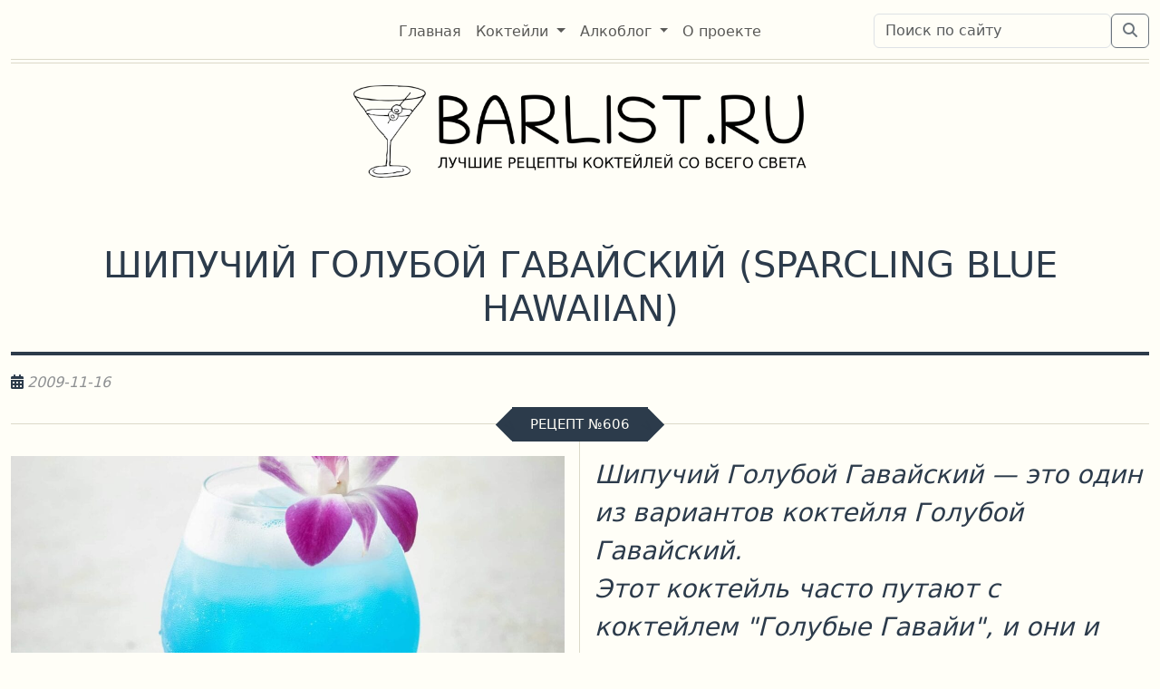

--- FILE ---
content_type: text/html; charset=utf-8
request_url: https://barlist.ru/cocktails/recipes/blue-hawaiian/shipuchij-goluboj-gavajskij-sparcling-blue-hawaiia/
body_size: 7744
content:
<!DOCTYPE html>
<html lang="ru">
<head>
    <meta charset="UTF-8">
    <meta name="viewport" content="width=device-width, initial-scale=1">
    <meta name="yandex-verification" content="bf02759e63437550" />

    
        
            <meta name="description" content="Рецепт коктейля: Шипучий Голубой Гавайский (Sparcling Blue Hawaiian). Состав: Брют, Ром, Голубой Кюрасао, Ананасовый Сок, Кокосовые сливки, Лед.">
        
    

    
  <meta property="og:title" content="Рецепт коктейля Шипучий Голубой Гавайский на barlist.ru"/>
  <meta property="og:type" content="article"/>
  <meta property="og:url" content="https://barlist.ru/cocktails/recipes/blue-hawaiian/shipuchij-goluboj-gavajskij-sparcling-blue-hawaiia/"/>
  
    <meta property="og:image" content="https://barlist.ru/media/uploads/sparcling-blue-hawaiian.jpg"/>
  
  <meta property="og:description" content="Рецепт коктейля: Шипучий Голубой Гавайский (Sparcling Blue Hawaiian). Состав: Брют, Ром, Голубой Кюрасао, Ананасовый Сок, Кокосовые сливки, Лед."/>


    

    
        <!-- Yandex.Metrika counter -->
        <script type="text/javascript" >
           (function(m,e,t,r,i,k,a){m[i]=m[i]||function(){(m[i].a=m[i].a||[]).push(arguments)};
           m[i].l=1*new Date();
           for (var j = 0; j < document.scripts.length; j++) {if (document.scripts[j].src === r) { return; }}
           k=e.createElement(t),a=e.getElementsByTagName(t)[0],k.async=1,k.src=r,a.parentNode.insertBefore(k,a)})
           (window, document, "script", "https://mc.yandex.ru/metrika/tag.js", "ym");

           ym(67133854, "init", {
                clickmap:true,
                trackLinks:true,
                accurateTrackBounce:true
           });
        </script>
        <noscript><div><img src="https://mc.yandex.ru/watch/67133854" style="position:absolute; left:-9999px;" alt="" /></div></noscript>
        <!-- /Yandex.Metrika counter -->
        <!-- Yandex.RTB -->
        <script>window.yaContextCb=window.yaContextCb||[]</script>
        <script src="https://yandex.ru/ads/system/context.js" async></script>
        <!-- /Yandex.RTB -->
    

    

    <!-- Favicon block -->
    <link rel="apple-touch-icon" sizes="180x180" href="/assets/favicons/apple-touch-icon.png">
	<link rel="icon" type="image/png" sizes="32x32" href="/assets/favicons/favicon-32x32.png">
	<link rel="icon" type="image/png" sizes="16x16" href="/assets/favicons/favicon-16x16.png">
	<link rel="manifest" href="/assets/favicons/site.webmanifest">
	<link rel="mask-icon" href="/assets/favicons/safari-pinned-tab.svg" color="#5bbad5">
	<meta name="apple-mobile-web-app-title" content="BarList.RU">
	<meta name="application-name" content="BarList.RU">
	<meta name="msapplication-TileColor" content="#da532c">
	<meta name="theme-color" content="#ffffff">
    <!-- /Favicon block -->

    
  
    <link href="/assets/bootstrap/css/bootstrap.min.css?version=0.0.5" rel="stylesheet">
    <link href="/assets/fontawesome/css/fontawesome.min.css?version=0.0.5" rel="stylesheet">
    <link href="/assets/fontawesome/css/brands.min.css?version=0.0.5" rel="stylesheet">
    <link href="/assets/fontawesome/css/solid.min.css?version=0.0.5" rel="stylesheet">
    <link href="/assets/css/barlist.css?version=0.0.5" rel="stylesheet">
    
  <link href="/assets/rating/css/fontawesome-stars-o.css" rel="stylesheet">

    
        <link rel="canonical" href="https://barlist.ru/cocktails/recipes/blue-hawaiian/shipuchij-goluboj-gavajskij-sparcling-blue-hawaiia/"/>
    
    <title>Коктейль Шипучий Голубой Гавайский, состав и инструкция по приготовлению</title>
    <meta name="google-site-verification" content="wvKDWw5rhm_tY5m9Y4m9kEVnvPuUqKggz-4JaxxscyI" />
</head>
<body>
<div class="container">
    <div class="header_top d-flex align-items-center" data-height="65">
        <div class="row w-100 p-0 d-flex">
            <div class="d-none col-md-3 d-md-flex"></div>
            <div class="col-9 col-md-6 d-flex justify-content-md-center justify-content-start">
                <nav class="navbar navbar-expand-md navbar-light bg-light">
                    <button class="navbar-toggler float-start" type="button" data-bs-toggle="collapse"
                            data-bs-target="#navbarSupportedContent" aria-controls="navbarSupportedContent"
                            aria-expanded="false" aria-label="Toggle navigation">
                        <span class="navbar-toggler-icon"></span>
                    </button>
                    <div class="collapse navbar-collapse" id="navbarSupportedContent">

                        <ul class="navbar-nav me-auto mb-2 mb-lg-0">
                            
                            
                                <li class="nav-item">
                                    <a class="nav-link"
                                       aria-current="page" href="/">
                                        <span>Главная</span>
                                    </a>
                                </li>
                            
                            
                            
                                <li class="nav-item dropdown">
                                    <a
                                            class="nav-link dropdown-toggle"
                                            href="#"
                                            id="navbarDropdown"
                                            role="button"
                                            data-bs-toggle="dropdown"
                                            aria-expanded="false">
                                        <span>Коктейли</span>
                                    </a>
                                    <ul class="dropdown-menu" aria-labelledby="navbarDropdown">
                                        
                                            
                                                <li>
                                                    <a class="dropdown-item"
                                                       href="/#last_recipes">Новинки</a>
                                                </li>
                                            
                                        
                                            
                                                <li>
                                                    <a class="dropdown-item"
                                                       href="/cocktails/recipes/all">От А до Я</a>
                                                </li>
                                            
                                        
                                            
                                                <li>
                                                    <a class="dropdown-item"
                                                       href="/components/">Компоненты</a>
                                                </li>
                                            
                                        
                                            
                                                <li>
                                                    <a class="dropdown-item"
                                                       href="/cocktails/constructor/">Конструктор</a>
                                                </li>
                                            
                                        
                                            
                                                <li>
                                                    <a class="dropdown-item"
                                                       href="/search/?search_area=recipes">Поиск</a>
                                                </li>
                                            
                                        
                                            
                                                <li><hr class="dropdown-divider"></li>
                                            
                                        
                                            
                                                <li>
                                                    <a class="dropdown-item"
                                                       href="/cocktails/">Все коктейли</a>
                                                </li>
                                            
                                        
                                            
                                                <li>
                                                    <a class="dropdown-item"
                                                       href="/cocktails/iba/">Коктейли от IBA</a>
                                                </li>
                                            
                                        
                                    </ul>
                                </li>
                            
                            
                            
                                <li class="nav-item dropdown">
                                    <a
                                            class="nav-link dropdown-toggle"
                                            href="#"
                                            id="navbarDropdown"
                                            role="button"
                                            data-bs-toggle="dropdown"
                                            aria-expanded="false">
                                        <span>Алкоблог</span>
                                    </a>
                                    <ul class="dropdown-menu" aria-labelledby="navbarDropdown">
                                        
                                            
                                                <li>
                                                    <a class="dropdown-item"
                                                       href="/#last_alcoposts">Новинки</a>
                                                </li>
                                            
                                        
                                            
                                                <li>
                                                    <a class="dropdown-item"
                                                       href="/search/?search_area=alcoblog">Поиск</a>
                                                </li>
                                            
                                        
                                            
                                                <li><hr class="dropdown-divider"></li>
                                            
                                        
                                            
                                                <li>
                                                    <a class="dropdown-item"
                                                       href="/alcoblog/">Все посты</a>
                                                </li>
                                            
                                        
                                    </ul>
                                </li>
                            
                            
                            
                                <li class="nav-item">
                                    <a class="nav-link"
                                       aria-current="page" href="/about/">
                                        <span>О проекте</span>
                                    </a>
                                </li>
                            
                            
                        </ul>

                    </div>
                </nav>
            </div>
            <div class="col-3 d-flex align-items-end flex-column align-top align-text-top">
                
                <div class="input-group mt-2 d-none d-xl-flex">
                    <form method="post" action="/" class="row w-100 justify-content-end">
                        <input type="hidden" name="csrfmiddlewaretoken" value="GFgL94zENWJiQcquLhot3drQXSqkJolmo8tCuKAlZup7j9954Z7TQOb0DjQLH9AP">
                        <div class="col-10">
                            <div>
    <input type="text" name="search" class="form-control" placeholder="Поиск по сайту" aria-label="Поиск по сайту" maxlength="100" required id="id_search">
    
      
    
</div>
                        </div>
                        <div class="input-group-append col-auto">
                            <button class="btn btn-outline-secondary" type="submit"><i
                                    class="fa-solid fa-magnifying-glass"></i></button>
                        </div>
                    </form>
                </div>
                <div class="mt-2 d-xl-none text-end w-100">
                <a href="/search/">
                    <i class="fa-solid fa-magnifying-glass" style="font-size: 2rem; color: var(--bs-navbar-color);"></i>
                </a>
                </div>
                
            </div>
        </div>
    </div>
    <div class="header_bottom d-flex align-items-center justify-content-center">
        <div>
            <a href="/">
                <img src="/assets/img/logo-retina.png" class="logo" alt="BARLIST.RU">
            </a>
        </div>
    </div>
    <div id="content" itemscope itemtype="https://schema.org/Recipe">
    
  <div class="row mt-5 mb-0">
    <div class="col-12 recipe-header w-100 pb-3 divider-bottom-bold">
      <h1 class="display-6 text-center text-uppercase"><span itemprop="name">Шипучий Голубой Гавайский</span> (<span
          itemprop="alternateName">Sparcling Blue Hawaiian</span>)</h1>
    </div>
    <div class="col-12 w-100 align-items-start mt-3">
      <i class="fa-solid fa-calendar-days">&nbsp;</i><span class="post-date"
                                                           itemprop="datePublished">2009-11-16</span>
    </div>
    <div class="col-12 header_decorated_wrapper mt-3">
      <h2 class="header_decorated"><span>Рецепт&nbsp;&numero;606</span></h2>
    </div>
  </div>
  <div class="row recipe">
    <div class="col-lg-6 ps-0 pt-3 pe-lg-3 recipe-description justify-content-center align-items-center">
      
        
        
      
      <div class="row w-100">
        <div class="col-12 w-100 recipe-slide"
             style="background-image: url('/media/uploads/sparcling-blue-hawaiian.jpg');">
          <img alt="Шипучий Голубой Гавайский"
               itemprop="image"
               src="/media/uploads/sparcling-blue-hawaiian.jpg"
               style="display: none"/>
          <a href="/media/uploads/sparcling-blue-hawaiian.jpg" data-toggle="lightbox" data-caption="Шипучий Голубой Гавайский">
            <img src="/assets/img/placeholder_recipe.png" class="img-fluid" alt="Шипучий Голубой Гавайский">
          </a>
        </div>
      </div>
      <div class="row w-100 mb-5 mt-5">
        <div class="col-xl-2 recipe-table pt-2 ps-2">
          <h3 class="text-uppercase fs-6">Объём</h3>
          <p><em itemprop="recipeCategory">Лонг дринк</em></p>
        </div>
        <div class="col-xl-3 recipe-table pt-2 ps-2">
          <h3 class="text-uppercase fs-6">t&deg;</h3>
          <p><em>Охлаждённый</em></p>
        </div>
        <div class="col-xl-2 recipe-table pt-2 ps-2">
          <h3 class="text-uppercase fs-6">Крепость</h3>
          <p><em itemprop="recipeYield">~
            18&deg;</em></p>
        </div>
        <div class="col-xl-2 recipe-table pt-2 ps-2">
          <h3 class="text-uppercase fs-6">Метод</h3>
          <p><em itemprop="cookingMethod">Шейк</em></p>
        </div>
        <div class="col-xl-3 recipe-table pt-2 ps-2">
          <h3 class="text-uppercase fs-6">Оценка</h3>
          <select class='rating' id='rating' data-id='rating'>
            <option value=""></option>
            <option value="1">1</option>
            <option value="2">2</option>
            <option value="3">3</option>
            <option value="4">4</option>
            <option value="5">5</option>
          </select>
          <div style='clear: both;'></div>
          
            <span id='avg_rating'>Средняя: 4.0</span>
            <span id="current_user_rating">
                                
                            </span>
          
        </div>
      </div>
      
        <div class="row w-100">
          <div class="col-12">
            <!-- Yandex.RTB R-A-632688-5 -->
            <div id="yandex_rtb_R-A-632688-5"></div>
            <script>
                window.yaContextCb.push(() => {
                    Ya.Context.AdvManager.render({
                        "blockId": "R-A-632688-5",
                        "renderTo": "yandex_rtb_R-A-632688-5"
                    })
                })
            </script>
          </div>
        </div>
      
      <div class="row w-100 mt-5 divider-top-bold">
        <div class="col-12 pt-2">
          <h3 class="text-uppercase fs-3">Ингредиенты</h3>
          <table class="table table-bordered mt-5">
            <tbody>
            

              <tr>
                <td style="width: 25px; padding-top: 12px;"><input type="checkbox"
                                                                   style="width: 30px; height: 30px;">
                </td>
                <td class="fs-4" itemprop="recipeIngredient">
                  
                    
                  
                    
                      
                      
                        <span>90</span>
                      
                      
                      <span>мл</span>
                      
                        
                          <a href="/components/champagne/"
                             class="link-danger">
                            <span>брюта</span>
                          </a>
                        
                        
                      
                      
                      
                    
                  
                </td>
              </tr>
            

              <tr>
                <td style="width: 25px; padding-top: 12px;"><input type="checkbox"
                                                                   style="width: 30px; height: 30px;">
                </td>
                <td class="fs-4" itemprop="recipeIngredient">
                  
                    
                  
                    
                      
                      
                        <span>45</span>
                      
                      
                      <span>мл</span>
                      
                        
                          <a href="/components/rum/"
                             class="link-danger">
                            <span>рома</span>
                          </a>
                        
                        
                      
                      
                      
                    
                  
                </td>
              </tr>
            

              <tr>
                <td style="width: 25px; padding-top: 12px;"><input type="checkbox"
                                                                   style="width: 30px; height: 30px;">
                </td>
                <td class="fs-4" itemprop="recipeIngredient">
                  
                    
                  
                    
                      
                      
                        <span>25</span>
                      
                      
                      <span>мл</span>
                      
                        
                          <a href="/components/curacao/"
                             class="link-danger">
                            <span>Голубого Кюрасао</span>
                          </a>
                        
                        
                      
                      
                      
                    
                  
                </td>
              </tr>
            

              <tr>
                <td style="width: 25px; padding-top: 12px;"><input type="checkbox"
                                                                   style="width: 30px; height: 30px;">
                </td>
                <td class="fs-4" itemprop="recipeIngredient">
                  
                    
                  
                    
                      
                      
                        <span>30</span>
                      
                      
                      <span>мл</span>
                      
                        
                          <a href="/components/pineapple-juice/"
                             class="link-danger">
                            <span>ананасового сока</span>
                          </a>
                        
                        
                      
                      
                      
                    
                  
                </td>
              </tr>
            

              <tr>
                <td style="width: 25px; padding-top: 12px;"><input type="checkbox"
                                                                   style="width: 30px; height: 30px;">
                </td>
                <td class="fs-4" itemprop="recipeIngredient">
                  
                    
                  
                    
                      
                      
                        <span>15</span>
                      
                      
                      <span>мл</span>
                      
                        
                          <a href="/components/coconut-cream/"
                             class="link-danger">
                            <span>кокосовых сливок</span>
                          </a>
                        
                        
                      
                      
                      
                    
                  
                </td>
              </tr>
            

              <tr>
                <td style="width: 25px; padding-top: 12px;"><input type="checkbox"
                                                                   style="width: 30px; height: 30px;">
                </td>
                <td class="fs-4" itemprop="recipeIngredient">
                  
                    
                  
                    
                      
                      
                        <span>5</span>
                      
                      
                        <span>&mdash;&nbsp;6</span>
                      
                      <span>ложек</span>
                      
                        
                          <span>колотого льда</span>
                        
                        
                      
                      
                      
                    
                  
                </td>
              </tr>
            

              <tr>
                <td style="width: 25px; padding-top: 12px;"><input type="checkbox"
                                                                   style="width: 30px; height: 30px;">
                </td>
                <td class="fs-4" itemprop="recipeIngredient">
                  
                    
                  
                    
                      
                      
                        <span>2</span>
                      
                      
                      <span>кубика</span>
                      
                        
                          <span>льда</span>
                        
                        
                      
                      
                      
                    
                  
                </td>
              </tr>
            
            </tbody>
          </table>
        </div>
      </div>
      <div class="row w-100 mt-5 divider-top-bold">
        <div class="col-12 pt-2">
          <h3 class="text-uppercase fs-3 mb-3">Сервировка</h3>
          <p>
            
              <img style="vertical-align: bottom" src="/media/uploads/icons/shaker-icon.png">
            
            
              <img style="vertical-align: bottom" src="/media/uploads/icons/hurricane-glass-icon.png">
            
            
          </p>
          <p class="lead"><span>Вам понадобятся:</span>
            
              <span itemprop="tool">Шейкер,</span>
            
            
              
                <span>Бокал Харрикейн</span>
              

            </p>
        </div>
      </div>
    </div>
    <div class="col-lg-6 ps-0 pt-3 ps-lg-3 justify-content-center align-items-center">
      <div class="row">
        <div class="col-12">
          <p class="lead fs-3">
            
              <em><strong>Шипучий Голубой Гавайский&nbsp;</strong>&mdash;&nbsp;это один из вариантов коктейля
                <strong>Голубой Гавайский</strong>.</em><br>
            
            <em itemprop="description">Этот коктейль часто путают с коктейлем &#34;Голубые Гавайи&#34;, и они и вправду очень похожи, есть одно существенное отличие - кокосовые сливки в составе.</em>
            
              <br><em>Всего есть <strong><a
                href="/cocktails/recipes/blue-hawaiian/"
                title="Все способы приготовления коктейля Голубой Гавайский">3 способа</a></strong>
              приготовления коктейля "Голубой Гавайский"</em>
            
          </p>
        </div>
        <div class="row w-100 mt-5 divider-top-bold">
          <div class="col-12 pt-2 mb-2">
            <h3 class="text-uppercase fs-3">Мы в соцсетях</h3>
          </div>
          <div class="col-12 text-center">
            <a class="btn btn-tg mt-1" href="https://t.me/barlist_ru"><i
                class="fa-brands fa-telegram fs-3"></i><span class="fs-3 text-uppercase">&nbsp;barlist.ru</span></a>
            <a class="btn btn-vk mt-1" href="https://vk.com/club229363732"><i
                class="fa-brands fa-vk fs-3"></i><span class="fs-3 text-uppercase">&nbsp;barlist.ru</span></a>
          </div>
        </div>
        
        <div class="row w-100 mt-5 divider-top-bold">
          <div class="col-12 pt-2 mb-2">
            <h3 class="text-uppercase fs-3">Техника приготовления коктейля</h3>
          </div>
          <div class="col-12 pt-2 fs-4" itemprop="recipeInstructions">
            <p>В шейкере со льдом встряхнуть все ингредиенты, за исключением шампанского. Перелить в бокал, добавить пару кубиков льда и долить шампанским до верху.</p>
<p>Подавать.</p>
          </div>
          
          <div class="col-12 w-100 divider-light mb-2"></div>
          <div class="ya-share2" data-curtain data-size="l" data-shape="round" data-limit="3"
               data-services="vkontakte,odnoklassniki,telegram"></div>
        </div>
        
          <div class="row w-100 mt-5 divider-top-bold">
            
              <div class="col-6 pt-2 mb-2 fs-4">
                <h3 class="text-uppercase fs-3">Похожие рецепты</h3>
                <ul>
                  
                    <li>
                      <a href="/cocktails/recipes/blue-hawaiian/goluboy-gavajskyi-blue-hawaiian/">Голубой Гавайский</a>
                    </li>
                  
                    <li>
                      <a href="/cocktails/recipes/blue-heaven/golubye-nebesa-blue-heaven/">Голубые Небеса</a>
                    </li>
                  
                    <li>
                      <a href="/cocktails/recipes/swimming-pool/bassejn-swimming-pool/">Бассейн</a>
                    </li>
                  
                    <li>
                      <a href="/cocktails/recipes/california-surfer/kaliforniiskii-serfer-california-surfer/">Калифорнийский Серфер</a>
                    </li>
                  
                    <li>
                      <a href="/cocktails/recipes/nos-nos/nos-nos-nos-nos/">Нос-Нос</a>
                    </li>
                  
                </ul>
              </div>
            
            
            <div class="col-12 col-lg-6 pt-2 mb-2 fs-4">
                <h3 class="text-uppercase fs-3">Другие коктейли</h3>
                <ul>
                
                  <li>
                  <a href="/cocktails/based/rum/">коктейли с&nbsp;ромом</a>
                  </li>
                
                  <li>
                  <a href="/cocktails/based/pineapple-juice/">коктейли с&nbsp;ананасовым соком</a>
                  </li>
                
                  <li>
                  <a href="/cocktails/based/champagne/">коктейли с&nbsp;шампанским</a>
                  </li>
                
                  <li>
                  <a href="/cocktails/based/curacao/">коктейли с&nbsp;Кюрасао</a>
                  </li>
                
                </ul>
              </div>
            
          </div>
        

        <div class="row w-100 mt-5 divider-top-bold">
          <div class="col-12 col-lg-6 pt-2 mb-2">
            <h3 class="text-uppercase fs-3">Оставьте свой отзыв</h3>
          </div>
          <div id="commento"></div>
        </div>

      </div>
    </div>
  </div>
  <div class="row" style="min-height: 5rem;"></div>


    </div>
</div>
<div id="footer" class="container-fluid footer">
    <div class="container">
    <div class="row d-flex align-items-center justify-content-center w-100 mt-3">
        <div class="col-12 d-flex align-items-center justify-content-center">
            <!-- Footer -->
            <footer class="text-center text-lg-start text-muted footer-dark w-100">
                <div class="row w-100">
                    <div class="col-lg-3 justify-content-start mt-5 footer-wrapper" style="">
                        <div class="w-100">
                            <img src="/assets/img/logo-retina-dark.png" class="logo-footer">
                        </div>
                        <div class="w-100 mt-2 p-2">
                            <h2 class="text-white fs-6 display-6">Рецепты самых вкусных коктейлей, алкогольные напитки,
                                советы от любителей и профессионалов</h2>
                        </div>
                    </div>
                    <div class="col-lg-3 justify-content-start mt-5 ps-4 footer-wrapper" style="">
                        <h3 class="display-6 fs-5 text-white text-uppercase text-center">Мы в соцсетях</h3>
                        <ul class="text-white list-unstyled">
                            <li><a class="nav-link" href="https://t.me/barlist_ru"><i class="fa-brands fa-telegram"></i>&nbsp;Телеграм</a></li>
                          <li><a class="nav-link" href="https://vk.com/club229363732"><i class="fa-brands fa-vk"></i>&nbsp;Вконтакте</a></li>
                        </ul>
                    </div>
                    <div class="col-lg-3 justify-content-start mt-5 ps-4 footer-wrapper" style="">
                        <h3 class="display-6 fs-5 text-white text-uppercase text-center">О нас</h3>
                        <ul class="list-unstyled">
                            <li><a class="nav-link" href="/about/#features">Особенности</a></li>
                            <li><a class="nav-link" href="/about/#mission">Миссия</a></li>
                            <li><a class="nav-link" href="/about/#authors">Авторы</a></li>
                        </ul>
                    </div>
                    <div class="col-lg-3 justify-content-start mt-5 ps-4">
                        <h3 class="display-6 fs-5 text-white text-uppercase text-center">Обратная связь</h3>
                        <ul class="text-white list-unstyled">
                            <li><a class="nav-link" href="/send_recipe/">Прислать рецепт</li>
                            <li><a class="nav-link" href="/feedback/">Оставить отзыв</a></li>
                            <li><a class="nav-link" href="/advertisement/">Рекламодателям</a></li>
                        </ul>
                    </div>
                </div>
                <div class="row w-100 mt-2 ms-0 p-2 ps-0 pe-0" style="border-top: #2c3b4b 1px solid;">
                    <div class="col-12 col-lg-5 d-flex justify-content-xl-start justify-content-center mt-3">
                        <span class="text-white text-uppercase fs-5 text-xl-start">Употребление алкоголя вредит вашему здоровью!</span>
                    </div>
                    <div class="col-12 col-lg-7 d-flex text-center justify-content-center mt-2">
                        <ul class="nav nav-pills">
                            
                            <li class="nav-item"><a class="nav-link" href="/">Главная</a></li>
                            
                            <li class="nav-item"><a class="nav-link" href="/cocktails/">Коктейли</a></li>
                            
                            <li class="nav-item"><a class="nav-link" href="/alcoblog/">Алкоблог</a></li>
                            
                            <li class="nav-item"><a class="nav-link" href="/about/">О проекте</a></li>
                            
                            <li class="nav-item"><a class="nav-link" href="/feeds/recipes/"><i class="fa fa-rss"></i>&nbsp;RSS</a></li>
                        </ul>
                    </div>
                </div>
                <div class="row w-100 mt-2 ms-0 p-2 ps-0 pe-0" style="border-top: #2c3b4b 1px solid;">
                    <div class="col-12 col-lg-2"></div>
                    <div class="col-12 col-lg-8 justify-content-center">
                        <div class="row">
                            <div class="col-12 d-flex justify-content-center">
                                <span class="text-white fs-6 text-center">Большое спасибо, что при цитировании наших оригинальных материалов вы поставили ссылку на наш сайт</span>
                            </div>
                            <div class="col-12 d-flex justify-content-center">
                                <span class="text-white fs-6 text-center">Copyright © 2009-2026 &mdash; BARLIST.RU</span>
                            </div>
                        </div>
                    </div>
                    <div class="col-12 col-lg-2 text-center text-lg-end pt-2">
                        
                        <!-- Yandex.Metrika informer -->
                        <a href="https://metrika.yandex.ru/stat/?id=67133854&amp;from=informer"
                           target="_blank" rel="nofollow"><img
                                src="https://informer.yandex.ru/informer/67133854/3_1_FFFFFFFF_EFEFEFFF_0_pageviews"
                                style="width:88px; height:31px; border:0;" alt="Яндекс.Метрика"
                                title="Яндекс.Метрика: данные за сегодня (просмотры, визиты и уникальные посетители)"
                                class="ym-advanced-informer" data-cid="67133854" data-lang="ru"/></a>
                        <!-- /Yandex.Metrika informer -->

                            
                            <!-- Yandex.RTB R-A-632688-6 -->
                            <script>
                            window.yaContextCb.push(() => {
                                Ya.Context.AdvManager.render({
                                    "blockId": "R-A-632688-6",
                                "type": "floorAd",
                                "platform": "touch"
                                })
                            })
                            </script>
                            <!-- /Yandex.RTB R-A-632688-6 -->
                            

                        
                    </div>
                </div>
            </footer>
        </div>
    </div>
    </div>
    <!-- Footer -->
</div>
<!-- Here is the place for JS files -->
<script src="/assets/bootstrap/js/bootstrap.bundle.min.js?version=0.0.5"></script>

  <script src="/assets/js/jquery-3.7.1.min.js"></script>
  <script type="text/javascript" src="/assets/rating/js/jquery.barrating.min.js"></script>
  <script src="https://yastatic.net/share2/share.js"></script>
  <script defer src="https://comments.barlist.ru/js/commento.js"
          data-page-id="recipe-606"
          charset="UTF-8"></script>
  <script defer src="/assets/js/lightbox.min.js"></script>
  <script type="application/ld+json">
        {
  "@context": "https://schema.org",
  "@type": "Recipe",
  "name": "Шипучий Голубой Гавайский",
  "alternateName": "Sparcling Blue Hawaiian",
  "author": {
    "@type": "Organization",
    "name": "Barlist.ru"
  },
  "datePublished": "2009-11-16",
  "prepTime": "PT5M",
  "cookTime": "PT5M",
  "cookingMethod": "Шейк",
  "recipeYield": "1 порция, ~17° алкоголя",
  "recipeCategory": "Коктейль лонг дринк",
  "recipeCuisine": "Мировая",
  "description": "Вариант коктейля Голубой Гавайский. Этот коктейль часто путают с коктейлем \"Голубые Гавайи\", и они и вправду очень похожи, есть одно существенное отличие - кокосовые сливки в составе.",
  "image": "https://barlist.ru/media/uploads/sparcling-blue-hawaiian.jpg",
  "recipeIngredient": [
    "Брют - 90 мл",
    "Ром - 45 мл",
    "Голубой Кюрасао - 25 мл",
    "Ананасовый Сок - 30 мл",
    "Кокосовые сливки - 15 мл",
    "Лед"
  ],
  "recipeInstructions": [
    {
      "@type": "HowToStep",
      "text": "В шейкере со льдом встряхнуть все ингредиенты, за исключением шампанского. Перелить в бокал, добавить пару кубиков льда и долить шампанским до верху."
    },
    {
      "@type": "HowToStep",
      "text": "Подавать."
    }
  ]
}
    </script>
  <script>
      $(function () {
          $('.rating').barrating({
              theme: 'fontawesome-stars-o',
              initialRating: "4.0",
              allowEmpty: false,
              onSelect: function (value, text, event) {

                  // rating was selected by a user
                  if (typeof (event) !== 'undefined') {

                      // AJAX Request
                      $.ajax({
                          url: "/rating/",
                          type: 'post',
                          data: {
                              recipe_id: "606",
                              rating: value,
                              csrfmiddlewaretoken: "5GX17bZHWaVt5ZURKvh3sn4l3rHYluU1N9aSsR0o8IBiyWDs3d0tfYOvJS7pjf9u",
                          },
                          dataType: 'json',
                          success: function (data) {
                              // Update average
                              let average = data['average'];
                              let rating = data['rating'];
                              $('#avg_rating').text('Средняя: ' + average);
                              $('#current_user_rating').text('(Ваша: ' + rating + ')')
                          }
                      });
                  }
              }
          });
      });
  </script>

</body>
</html>

--- FILE ---
content_type: text/plain; charset=utf-8
request_url: https://comments.barlist.ru/api/comment/list
body_size: 340
content:
{"attributes":{"domain":"barlist.ru","path":"recipe-606","isLocked":false,"commentCount":0,"stickyCommentHex":"none","title":""},"commenters":{"anonymous":{"commenterHex":"anonymous","name":"Anonymous","link":"undefined","photo":"undefined","provider":"undefined","joinDate":"0001-01-01T00:00:00Z","isModerator":false}},"comments":[],"configuredOauths":{"commento":true,"github":false,"gitlab":false,"google":false,"sso":false,"twitter":false},"defaultSortPolicy":"creationdate-asc","domain":"barlist.ru","isFrozen":false,"isModerator":false,"requireIdentification":false,"requireModeration":false,"success":true}